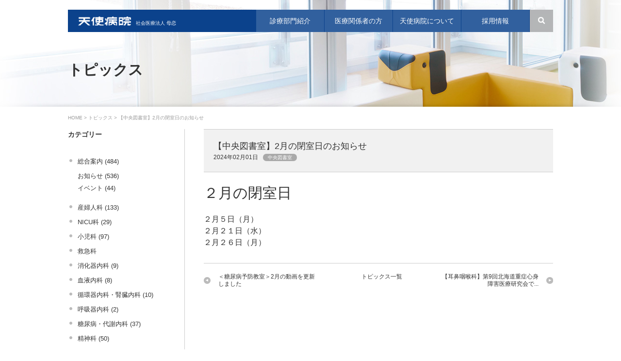

--- FILE ---
content_type: text/html; charset=UTF-8
request_url: https://www.tenshi.or.jp/topics/library/2-2.html
body_size: 36381
content:
<!DOCTYPE html>
<html lang="ja">
<head>
<meta charset="utf-8">
<title>【中央図書室】2月の閉室日のお知らせ | トピックス | 天使病院 札幌市東区の総合病院</title>
<!--[if IE]>
<script src="/js/html5.js"></script>
<![endif]-->
<meta name="keywords" content="天使病院,札幌,産婦人科,総合病院,トピックス,【中央図書室】2月の閉室日のお知らせ">
<meta name="description" content="札幌市東区の天使病院のトピックス「【中央図書室】2月の閉室日のお知らせ」です。">


<link rel="canonical" href="https://www.tenshi.or.jp/topics/library/2-2.html">
<link type="text/css" href="/css/reset.css" rel="stylesheet" media="all">
<link type="text/css" href="/css/scroll-hint.css" rel="stylesheet" media="all">
<link type="text/css" href="/css/common.css?v=20250901164328" rel="stylesheet" media="all">

<link type="text/css" href="/css/sub.css?v=20250901164328" rel="stylesheet" media="all">
<link type="text/css" href="/css/select_sub.css?v=20250901164328" rel="stylesheet" media="all">


<link type="text/css" href="/css/print.css" rel="stylesheet" media="print">
<meta name="format-detection" content="telephone=no">

<script src="https://ajax.googleapis.com/ajax/libs/jquery/1.7.2/jquery.min.js"></script>

<script type="text/javascript" src="/js/jquery.flexslider.js"></script>
<script type="text/javascript" src="/js/jquery.updnWatermark.js"></script>
<script type="text/javascript" src="/js/jquery.page-scroller-309.js"></script>

<script type="text/javascript" src="/js/scroll-hint.min.js"></script>
<script type="text/javascript" src="/js/base.js?v=20250901164328"></script>
<!-- Google Tag Manager -->
<script>(function(w,d,s,l,i){w[l]=w[l]||[];w[l].push({'gtm.start':
new Date().getTime(),event:'gtm.js'});var f=d.getElementsByTagName(s)[0],
j=d.createElement(s),dl=l!='dataLayer'?'&l='+l:'';j.async=true;j.src=
'https://www.googletagmanager.com/gtm.js?id='+i+dl;f.parentNode.insertBefore(j,f);
})(window,document,'script','dataLayer','GTM-KT6L5L');</script>
<!-- End Google Tag Manager -->
</head>
<body class="topics">
<h1>札幌市東区の総合病院 天使病院<br>トピックス「【中央図書室】2月の閉室日のお知らせ」</h1>
<div id="wrapper">
<header id="globalHeader">
<div id="headerInner">
<a href="/">
<p class="home">HOME</p>
<p class="hojin">社会医療法人 母恋<br><img src="/img/top/header_logo.png" width="142" height="26"><br></p></a>

<p class="navTrg"><a href="javascript:;"><img src="/img/common/btn_menu_sm.png" width="21" height="21" alt="メニューを開く"></a></p>

<nav>
<ul>
<li class="trg firstChild"><a href="javascript:;"><span>診療部門紹介</span></a>
<div class="gNavInner" id="gNavInnerShinryouka">
<p class="close"><a href="javascript:;">閉じる</a></p>
<p class="link"><a href="/shinryouka/">診療部門紹介のトップへ</a></p>
<div class="gNavInnerShinryoukaNav">
<ul class="col1">
<li><a href="/shinryouka/sanfujin/" class="sanfujin"><img src="/img/top/icon_hos_sanfujin.png" width="22" height="27">産婦人科</a></li>
<li><a href="/shinryouka/nicu.html" class="nicu"><img src="/img/top/icon_hos_nicu.png" width="22" height="27">NICU</a></li>
<li><a href="/shinryouka/syouni.html" class="syouni"><img src="/img/top/icon_hos_syouni.png" width="22" height="27">小児科</a></li>
<li><a href="/shinryouka/emergency.html" class="emergency"><img src="/img/top/icon_hos_emergency.png" width="22" height="27">救急科</a></li>
</ul>
<ul class="col2">
<li><a href="/shinryouka/syouka.html" class="syouka-ketueki"><img src="/img/top/icon_hos_syoukaki.png" width="22" height="27">消化器内科</a></li>
<li><a href="/shinryouka/ketueki.html" class="kanzo"><img src="/img/top/icon_hos_ketueki.png" width="22" height="27">血液内科</a></li>
<li><a href="/shinryouka/jyunkan-jinzo.html" class="jyunkan-jinzo"><img src="/img/top/icon_hos_jyunkan-jinzo.png" width="22" height="27">循環器内科・腎臓内科</a></li>
</ul>
<ul class="col3">
<li><a href="/shinryouka/kokyu.html" class="kokyu"><img src="/img/top/icon_hos_kokyu.png" width="22" height="27">呼吸器内科</a></li>
<li><a href="/shinryouka/tounyou.html" class="tounyou-naibunpitsu"><img src="/img/top/icon_hos_tounyou-naibunpitsu.png" width="22" height="27">糖尿病・代謝センター</a></li>
<li><a href="/shinryouka/seishin.html" class="seishin"><img src="/img/top/icon_hos_seishin.png" width="22" height="27">精神科</a></li>
</ul>
<ul class="col4">
<li><a href="/shinryouka/ge.html" class="ge"><img src="/img/top/icon_hos_ge.png" width="22" height="27">外科・乳腺外科</a></li>
<li><a href="/shinryouka/syounige.html" class="syounige"><img src="/img/top/icon_hos_syounige.png" width="22" height="27">小児外科</a></li>
<li><a href="/shinryouka/seikei.html" class="seikei"><img src="/img/top/icon_hos_seikei.png" width="22" height="27">整形外科</a></li>
<li><a href="/shinryouka/jibiinkou.html" class="jibiinkou"><img src="/img/top/icon_hos_jibiinkou.png" width="22" height="27">耳鼻咽喉科</a></li>
</ul>
<ul class="col5">
<li><a href="/shinryouka/gan.html" class="gan"><img src="/img/top/icon_hos_gan.png" width="22" height="27">眼科</a></li>
<li><a href="/shinryouka/keisei.html" class="keisei"><img src="/img/top/icon_hos_keisei.png" width="22" height="27">形成外科</a></li>
<li><a href="/shinryouka/masui.html" class="masui"><img src="/img/top/icon_hos_masui.png" width="22" height="27">麻酔科</a></li>
</ul>
<ul class="col6">
<li><a href="/shinryouka/sokei-saihernia.html" class="sokei-saihernia hernia"><img src="/img/top/icon_hos_hernia.png" width="22" height="27">鼠径ヘルニア・臍ヘルニアセンター</a></li>
<li><a href="/shinryouka/genetics.html" class="genetics"><img src="/img/top/icon_hos_genetics.png" width="22" height="27">臨床遺伝センター</a></li>
<li><a href="/shinryouka/syouni-medical.html" class="syouni-medical"><img src="/img/top/icon_hos_syouni-medical.png" width="22" height="27">こどもメディカルセンター</a></li>
</ul>
<ul class="col7">
<li><a href="/shinryouka/index.html#shinryoukaSenmon">専門外来</a></li>
</ul>
<!-- /.gNavInnerShinryoukaNav --></div>
<!-- /.gNavInner --></div>
</li>
<li class="trg"><a href="javascript:;"><span>医療関係者の方</span></a>
<div class="gNavInner" id="gNavInnerMedical">
<p class="close"><a href="javascript:;">閉じる</a></p>
<p class="link"><a href="/medical/">医療関係者の方のトップへ</a></p>
<div class="gNavInnerMedicalNav">
<ul class="col1">
<li><a href="/medical/doctorhave.html">受診予約</a></li>
<li><a href="/medical/hospitalized.html">入院のご依頼</a></li>
<li><a href="/medical/check.html">医療機器共同利用</a></li>
<li><a href="/medical/partner.html">提携医療機関一覧</a></li>
</ul>
<ul class="col2">
<li><a href="/medical/idlink.html">地域医療連携ネットワークシステム ID-Link</a></li>
<li><a href="/medical/download.html">様式一覧（ダウンロード）</a></li>
<li><a href="/medical/center.html">患者サポートセンター</a></li>
</ul>
<!-- /.gNavInnerMedicalNav --></div>
<!-- /.gNavInner --></div>
</li>
<li class="trg"><a href="javascript:;"><span>天使病院について</span></a>
<div class="gNavInner" id="gNavInnerInformation">
<p class="close"><a href="javascript:;">閉じる</a></p>
<p class="link"><a href="/tenshi/">天使病院についてのトップへ</a></p>
<div class="gNavInnerInformationNav">
<ul class="col1">
<li class="firstChild"><a href="/tenshi/">社会医療法人 母恋について</a></li>
<li><a href="/tenshi/about/profile.html">病院概要</a></li>
<li><a href="/information/quality/">医療の質</a></li>
<li><a href="/tenshi/index.html#informationOther">部署紹介</a></li>
<li><a href="/information/facilities/">施設</a></li>
</ul>
<ul class="col2">
<li><a href="/information/gairai/">外来診療案内</a></li>
<li><a href="/information/nyuin.html">入院のご案内</a></li>
<li><a href="/information/visit.html">ご面会</a></li>
<li><a href="/information/tour.html">院内マップ</a></li>
<li><a href="/information/access.html">アクセスマップ</a></li>
</ul>
<ul class="col3">
<li><a href="/information/doctor/">外来担当医</a></li>
<li><a href="/information/qa.html">よくある質問</a></li>
<li><a href="/information/examination/">健康診断</a></li>
<li><a href="/information/yobo/">予防接種</a></li>
<li><a href="/form/">お問い合わせ</a></li>
</ul>
<!-- /.gNavInnerInformationNav --></div>
<!-- /.gNavInner --></div>
</li>
<li class="trg"><a href="/recruit/"><span>採用情報</span></a></li>
</ul>
</nav>
<div class="searchSec">
<form method="get" id="searchform" action="https://www.tenshi.or.jp/mt-ten/mt-search.cgi">
<p id="searchBtn"><img src="/img/top/btn_search.png" width="34" height="31"></p>
<div class="searchHidden">

<input type="hidden" name="IncludeBlogs" value="19,20,21,22,23,24,25,26,27,28,29,30,31,32,33,34" />
<input type="hidden" name="blog_id" value="34" />
<input type="hidden" name="limit" value="20" />
<input accesskey="4" value="検索" type="image" src="/img/top/btn_search.png" alt="検索" name="searchBtn" id="searchBtn" />
<input type="text" id="worterMark" title="Search" class="searchKeywords ti" name="search" value="" />
</div>
</form>
<!-- /.searchSec --></div>

<!-- /#headerInner --></div>
<!-- /#globalHeader --></header>
<h2>トピックス</h2>
<p class="topicPath"><a href="/">HOME</a> &gt; <a href="https://www.tenshi.or.jp/topics/">トピックス</a> &gt; 【中央図書室】2月の閉室日のお知らせ</p>

<div id="container">

<div id="main">

<section class="entrySec" id="entry2532">
<header>
<h3>【中央図書室】2月の閉室日のお知らせ</h3>
<p>2024年02月01日<span class="category ">中央図書室</span></p>
</header>

<div class="entryBody">
<h2>２月の閉室日</h2>
<p><span style="font-size: 100%;">２月５日（月）<br></span><span style="font-size: 100%;">２月２１日（水）<br></span><span style="font-size: 100%;">２月２６日（月）</span><span style="font-size: 100%;"><br></span></p>
<p></p>
<!-- /.entryBody --></div>
</section>





<ul class="pager">
<li class="prev"><a href="https://www.tenshi.or.jp/topics/tounyou/1-3.html">＜糖尿病予防教室＞2月の動画を更新しました</a></li>
<li class="center"><a href="https://www.tenshi.or.jp/topics/">トピックス一覧</a></li>
<li class="next"><a href="https://www.tenshi.or.jp/topics/jibiinkou/9210.html">【耳鼻咽喉科】第9回北海道重症心身障害医療研究会で...</a></li>
<!-- /.Pager --></ul>
<!-- /#main --></div>

<div id="side">
<p class="trg">
<a href="javascript:;" class="menu">メニュー</a>
<a href="/information/access.html" class="access">アクセス</a>
</p>
<nav class="categoryNav">
<h4 class="categoryTitle">カテゴリー</h4>


<ul>


<li><a href="https://www.tenshi.or.jp/topics/sogo/">総合案内 (484)</a>



<ul>


<li><a href="https://www.tenshi.or.jp/topics/sogo/info/">お知らせ (536)</a>


</li>




<li><a href="https://www.tenshi.or.jp/topics/sogo/event/">イベント (44)</a>


</li>

</ul>


</li>




<li><a href="https://www.tenshi.or.jp/topics/sanfujin/">産婦人科 (133)</a>


</li>




<li><a href="https://www.tenshi.or.jp/topics/nicu/">NICU科 (29)</a>


</li>




<li><a href="https://www.tenshi.or.jp/topics/syouni/">小児科 (97)</a>


</li>




<li class="empty">救急科


</li>




<li><a href="https://www.tenshi.or.jp/topics/syouka/">消化器内科 (9)</a>


</li>




<li><a href="https://www.tenshi.or.jp/topics/cat102/">血液内科 (8)</a>


</li>




<li><a href="https://www.tenshi.or.jp/topics/jyunkanki-jinzo/">循環器内科・腎臓内科 (10)</a>


</li>




<li><a href="https://www.tenshi.or.jp/topics/kokyuki/">呼吸器内科 (2)</a>


</li>




<li><a href="https://www.tenshi.or.jp/topics/tounyou/">糖尿病・代謝内科 (37)</a>


</li>




<li><a href="https://www.tenshi.or.jp/topics/seishin/">精神科 (50)</a>


</li>




<li><a href="https://www.tenshi.or.jp/topics/cat107/">小児外科 (15)</a>


</li>




<li><a href="https://www.tenshi.or.jp/topics/sokei-saihernia/">鼠径ヘルニア・臍ヘルニアセンター (10)</a>


</li>




<li><a href="https://www.tenshi.or.jp/topics/seikei/">整形外科 (8)</a>


</li>




<li><a href="https://www.tenshi.or.jp/topics/jibiinkou/">耳鼻咽喉科 (26)</a>


</li>




<li><a href="https://www.tenshi.or.jp/topics/gan/">眼科 (4)</a>


</li>




<li><a href="https://www.tenshi.or.jp/topics/cat130/">形成外科 (72)</a>


</li>




<li><a href="https://www.tenshi.or.jp/topics/masui/">麻酔科 (18)</a>


</li>




<li><a href="https://www.tenshi.or.jp/topics/ge/">外科・乳腺外科 (23)</a>


</li>




<li><a href="https://www.tenshi.or.jp/topics/genetics/">臨床遺伝センター (2)</a>


</li>




<li><a href="https://www.tenshi.or.jp/topics/syouni-medical/">天使こどもメディカルセンター (2)</a>


</li>




<li><a href="https://www.tenshi.or.jp/topics/examination/">健診センター (27)</a>


</li>




<li><a href="https://www.tenshi.or.jp/topics/child-day/">天使こどもデイサービス (3)</a>


</li>




<li><a href="https://www.tenshi.or.jp/topics/kansen/">院内感染防止への取組み (3)</a>


</li>




<li><a href="https://www.tenshi.or.jp/topics/library/">中央図書室 (12)</a>


</li>

</ul>



<div class="monthlyCategoroy">
<h4 class="categoryTitle">過去のトピックス</h4>
<form name="PullDown" action="#">
<select name="OP" onChange="PLDOWN()" class="form">
<option>月を選択</option>

<option value="https://www.tenshi.or.jp/topics/2025/08/">2025年8月（7）</option>

<option value="https://www.tenshi.or.jp/topics/2025/07/">2025年7月（3）</option>

<option value="https://www.tenshi.or.jp/topics/2025/05/">2025年5月（1）</option>

<option value="https://www.tenshi.or.jp/topics/2025/04/">2025年4月（10）</option>

<option value="https://www.tenshi.or.jp/topics/2025/03/">2025年3月（9）</option>

<option value="https://www.tenshi.or.jp/topics/2025/02/">2025年2月（4）</option>

<option value="https://www.tenshi.or.jp/topics/2025/01/">2025年1月（1）</option>

<option value="https://www.tenshi.or.jp/topics/2024/12/">2024年12月（3）</option>

<option value="https://www.tenshi.or.jp/topics/2024/11/">2024年11月（1）</option>

<option value="https://www.tenshi.or.jp/topics/2024/10/">2024年10月（6）</option>

<option value="https://www.tenshi.or.jp/topics/2024/09/">2024年9月（5）</option>

<option value="https://www.tenshi.or.jp/topics/2024/08/">2024年8月（10）</option>

<option value="https://www.tenshi.or.jp/topics/2024/07/">2024年7月（11）</option>

<option value="https://www.tenshi.or.jp/topics/2024/06/">2024年6月（8）</option>

<option value="https://www.tenshi.or.jp/topics/2024/05/">2024年5月（7）</option>

<option value="https://www.tenshi.or.jp/topics/2024/04/">2024年4月（28）</option>

<option value="https://www.tenshi.or.jp/topics/2024/03/">2024年3月（12）</option>

<option value="https://www.tenshi.or.jp/topics/2024/02/">2024年2月（6）</option>

<option value="https://www.tenshi.or.jp/topics/2024/01/">2024年1月（9）</option>

<option value="https://www.tenshi.or.jp/topics/2023/12/">2023年12月（8）</option>

<option value="https://www.tenshi.or.jp/topics/2023/11/">2023年11月（11）</option>

<option value="https://www.tenshi.or.jp/topics/2023/10/">2023年10月（12）</option>

<option value="https://www.tenshi.or.jp/topics/2023/09/">2023年9月（9）</option>

<option value="https://www.tenshi.or.jp/topics/2023/08/">2023年8月（9）</option>

<option value="https://www.tenshi.or.jp/topics/2023/07/">2023年7月（8）</option>

<option value="https://www.tenshi.or.jp/topics/2023/06/">2023年6月（8）</option>

<option value="https://www.tenshi.or.jp/topics/2023/05/">2023年5月（7）</option>

<option value="https://www.tenshi.or.jp/topics/2023/04/">2023年4月（12）</option>

<option value="https://www.tenshi.or.jp/topics/2023/03/">2023年3月（11）</option>

<option value="https://www.tenshi.or.jp/topics/2023/02/">2023年2月（9）</option>

<option value="https://www.tenshi.or.jp/topics/2023/01/">2023年1月（5）</option>

<option value="https://www.tenshi.or.jp/topics/2022/12/">2022年12月（5）</option>

<option value="https://www.tenshi.or.jp/topics/2022/11/">2022年11月（12）</option>

<option value="https://www.tenshi.or.jp/topics/2022/10/">2022年10月（14）</option>

<option value="https://www.tenshi.or.jp/topics/2022/09/">2022年9月（10）</option>

<option value="https://www.tenshi.or.jp/topics/2022/08/">2022年8月（10）</option>

<option value="https://www.tenshi.or.jp/topics/2022/07/">2022年7月（6）</option>

<option value="https://www.tenshi.or.jp/topics/2022/06/">2022年6月（8）</option>

<option value="https://www.tenshi.or.jp/topics/2022/05/">2022年5月（11）</option>

<option value="https://www.tenshi.or.jp/topics/2022/04/">2022年4月（20）</option>

<option value="https://www.tenshi.or.jp/topics/2022/03/">2022年3月（12）</option>

<option value="https://www.tenshi.or.jp/topics/2022/02/">2022年2月（4）</option>

<option value="https://www.tenshi.or.jp/topics/2022/01/">2022年1月（14）</option>

<option value="https://www.tenshi.or.jp/topics/2021/12/">2021年12月（11）</option>

<option value="https://www.tenshi.or.jp/topics/2021/11/">2021年11月（12）</option>

<option value="https://www.tenshi.or.jp/topics/2021/10/">2021年10月（13）</option>

<option value="https://www.tenshi.or.jp/topics/2021/09/">2021年9月（8）</option>

<option value="https://www.tenshi.or.jp/topics/2021/08/">2021年8月（8）</option>

<option value="https://www.tenshi.or.jp/topics/2021/07/">2021年7月（10）</option>

<option value="https://www.tenshi.or.jp/topics/2021/06/">2021年6月（8）</option>

<option value="https://www.tenshi.or.jp/topics/2021/05/">2021年5月（4）</option>

<option value="https://www.tenshi.or.jp/topics/2021/04/">2021年4月（22）</option>

<option value="https://www.tenshi.or.jp/topics/2021/03/">2021年3月（6）</option>

<option value="https://www.tenshi.or.jp/topics/2021/02/">2021年2月（5）</option>

<option value="https://www.tenshi.or.jp/topics/2021/01/">2021年1月（7）</option>

<option value="https://www.tenshi.or.jp/topics/2020/12/">2020年12月（7）</option>

<option value="https://www.tenshi.or.jp/topics/2020/11/">2020年11月（8）</option>

<option value="https://www.tenshi.or.jp/topics/2020/10/">2020年10月（10）</option>

<option value="https://www.tenshi.or.jp/topics/2020/09/">2020年9月（13）</option>

<option value="https://www.tenshi.or.jp/topics/2020/08/">2020年8月（10）</option>

<option value="https://www.tenshi.or.jp/topics/2020/07/">2020年7月（9）</option>

<option value="https://www.tenshi.or.jp/topics/2020/06/">2020年6月（7）</option>

<option value="https://www.tenshi.or.jp/topics/2020/05/">2020年5月（2）</option>

<option value="https://www.tenshi.or.jp/topics/2020/04/">2020年4月（14）</option>

<option value="https://www.tenshi.or.jp/topics/2020/03/">2020年3月（14）</option>

<option value="https://www.tenshi.or.jp/topics/2020/02/">2020年2月（8）</option>

<option value="https://www.tenshi.or.jp/topics/2020/01/">2020年1月（9）</option>

<option value="https://www.tenshi.or.jp/topics/2019/12/">2019年12月（6）</option>

<option value="https://www.tenshi.or.jp/topics/2019/11/">2019年11月（9）</option>

<option value="https://www.tenshi.or.jp/topics/2019/10/">2019年10月（6）</option>

<option value="https://www.tenshi.or.jp/topics/2019/09/">2019年9月（5）</option>

<option value="https://www.tenshi.or.jp/topics/2019/08/">2019年8月（6）</option>

<option value="https://www.tenshi.or.jp/topics/2019/07/">2019年7月（11）</option>

<option value="https://www.tenshi.or.jp/topics/2019/06/">2019年6月（8）</option>

<option value="https://www.tenshi.or.jp/topics/2019/05/">2019年5月（10）</option>

<option value="https://www.tenshi.or.jp/topics/2019/04/">2019年4月（13）</option>

<option value="https://www.tenshi.or.jp/topics/2019/03/">2019年3月（8）</option>

<option value="https://www.tenshi.or.jp/topics/2019/02/">2019年2月（5）</option>

<option value="https://www.tenshi.or.jp/topics/2019/01/">2019年1月（4）</option>

<option value="https://www.tenshi.or.jp/topics/2018/12/">2018年12月（4）</option>

<option value="https://www.tenshi.or.jp/topics/2018/11/">2018年11月（4）</option>

<option value="https://www.tenshi.or.jp/topics/2018/10/">2018年10月（14）</option>

<option value="https://www.tenshi.or.jp/topics/2018/09/">2018年9月（10）</option>

<option value="https://www.tenshi.or.jp/topics/2018/08/">2018年8月（5）</option>

<option value="https://www.tenshi.or.jp/topics/2018/07/">2018年7月（7）</option>

<option value="https://www.tenshi.or.jp/topics/2018/06/">2018年6月（5）</option>

<option value="https://www.tenshi.or.jp/topics/2018/05/">2018年5月（5）</option>

<option value="https://www.tenshi.or.jp/topics/2018/04/">2018年4月（13）</option>

<option value="https://www.tenshi.or.jp/topics/2018/03/">2018年3月（20）</option>

<option value="https://www.tenshi.or.jp/topics/2018/02/">2018年2月（6）</option>

<option value="https://www.tenshi.or.jp/topics/2018/01/">2018年1月（8）</option>

<option value="https://www.tenshi.or.jp/topics/2017/12/">2017年12月（4）</option>

<option value="https://www.tenshi.or.jp/topics/2017/11/">2017年11月（4）</option>

<option value="https://www.tenshi.or.jp/topics/2017/10/">2017年10月（4）</option>

<option value="https://www.tenshi.or.jp/topics/2017/09/">2017年9月（2）</option>

<option value="https://www.tenshi.or.jp/topics/2017/08/">2017年8月（4）</option>

<option value="https://www.tenshi.or.jp/topics/2017/07/">2017年7月（3）</option>

<option value="https://www.tenshi.or.jp/topics/2017/06/">2017年6月（3）</option>

<option value="https://www.tenshi.or.jp/topics/2017/05/">2017年5月（5）</option>

<option value="https://www.tenshi.or.jp/topics/2017/04/">2017年4月（5）</option>

<option value="https://www.tenshi.or.jp/topics/2017/03/">2017年3月（23）</option>

<option value="https://www.tenshi.or.jp/topics/2017/02/">2017年2月（2）</option>

<option value="https://www.tenshi.or.jp/topics/2017/01/">2017年1月（6）</option>

<option value="https://www.tenshi.or.jp/topics/2016/12/">2016年12月（7）</option>

<option value="https://www.tenshi.or.jp/topics/2016/11/">2016年11月（7）</option>

<option value="https://www.tenshi.or.jp/topics/2016/10/">2016年10月（4）</option>

<option value="https://www.tenshi.or.jp/topics/2016/09/">2016年9月（7）</option>

<option value="https://www.tenshi.or.jp/topics/2016/08/">2016年8月（4）</option>

<option value="https://www.tenshi.or.jp/topics/2016/07/">2016年7月（10）</option>

<option value="https://www.tenshi.or.jp/topics/2016/06/">2016年6月（4）</option>

<option value="https://www.tenshi.or.jp/topics/2016/05/">2016年5月（3）</option>

<option value="https://www.tenshi.or.jp/topics/2016/04/">2016年4月（13）</option>

<option value="https://www.tenshi.or.jp/topics/2016/03/">2016年3月（17）</option>

<option value="https://www.tenshi.or.jp/topics/2016/02/">2016年2月（8）</option>

<option value="https://www.tenshi.or.jp/topics/2016/01/">2016年1月（4）</option>

<option value="https://www.tenshi.or.jp/topics/2015/12/">2015年12月（7）</option>

<option value="https://www.tenshi.or.jp/topics/2015/11/">2015年11月（3）</option>

<option value="https://www.tenshi.or.jp/topics/2015/10/">2015年10月（2）</option>

<option value="https://www.tenshi.or.jp/topics/2015/09/">2015年9月（2）</option>

<option value="https://www.tenshi.or.jp/topics/2015/07/">2015年7月（4）</option>

<option value="https://www.tenshi.or.jp/topics/2015/04/">2015年4月（1）</option>

<option value="https://www.tenshi.or.jp/topics/2015/03/">2015年3月（3）</option>

<option value="https://www.tenshi.or.jp/topics/2015/02/">2015年2月（3）</option>

<option value="https://www.tenshi.or.jp/topics/2015/01/">2015年1月（4）</option>

<option value="https://www.tenshi.or.jp/topics/2014/12/">2014年12月（3）</option>

<option value="https://www.tenshi.or.jp/topics/2014/11/">2014年11月（1）</option>

<option value="https://www.tenshi.or.jp/topics/2014/10/">2014年10月（2）</option>

<option value="https://www.tenshi.or.jp/topics/2014/09/">2014年9月（4）</option>

<option value="https://www.tenshi.or.jp/topics/2014/08/">2014年8月（2）</option>

<option value="https://www.tenshi.or.jp/topics/2014/05/">2014年5月（5）</option>

<option value="https://www.tenshi.or.jp/topics/2014/03/">2014年3月（1）</option>

<option value="https://www.tenshi.or.jp/topics/2014/02/">2014年2月（1）</option>

<option value="https://www.tenshi.or.jp/topics/2014/01/">2014年1月（2）</option>

<option value="https://www.tenshi.or.jp/topics/2013/12/">2013年12月（2）</option>

<option value="https://www.tenshi.or.jp/topics/2013/11/">2013年11月（1）</option>

<option value="https://www.tenshi.or.jp/topics/2013/10/">2013年10月（2）</option>

<option value="https://www.tenshi.or.jp/topics/2013/09/">2013年9月（2）</option>

<option value="https://www.tenshi.or.jp/topics/2013/07/">2013年7月（3）</option>

<option value="https://www.tenshi.or.jp/topics/2013/06/">2013年6月（2）</option>

<option value="https://www.tenshi.or.jp/topics/2013/05/">2013年5月（5）</option>

<option value="https://www.tenshi.or.jp/topics/2013/04/">2013年4月（8）</option>

<option value="https://www.tenshi.or.jp/topics/2013/03/">2013年3月（7）</option>

<option value="https://www.tenshi.or.jp/topics/2013/02/">2013年2月（7）</option>

<option value="https://www.tenshi.or.jp/topics/2013/01/">2013年1月（4）</option>

<option value="https://www.tenshi.or.jp/topics/2012/12/">2012年12月（5）</option>

<option value="https://www.tenshi.or.jp/topics/2012/11/">2012年11月（7）</option>

<option value="https://www.tenshi.or.jp/topics/2012/10/">2012年10月（4）</option>

<option value="https://www.tenshi.or.jp/topics/2012/09/">2012年9月（2）</option>

<option value="https://www.tenshi.or.jp/topics/2012/08/">2012年8月（11）</option>

<option value="https://www.tenshi.or.jp/topics/2012/07/">2012年7月（5）</option>

<option value="https://www.tenshi.or.jp/topics/2012/06/">2012年6月（6）</option>

<option value="https://www.tenshi.or.jp/topics/2012/05/">2012年5月（6）</option>

<option value="https://www.tenshi.or.jp/topics/2012/04/">2012年4月（3）</option>

<option value="https://www.tenshi.or.jp/topics/2012/03/">2012年3月（2）</option>

<option value="https://www.tenshi.or.jp/topics/2012/02/">2012年2月（2）</option>

<option value="https://www.tenshi.or.jp/topics/2012/01/">2012年1月（2）</option>

<option value="https://www.tenshi.or.jp/topics/2011/10/">2011年10月（2）</option>

<option value="https://www.tenshi.or.jp/topics/2011/08/">2011年8月（1）</option>

<option value="https://www.tenshi.or.jp/topics/2011/06/">2011年6月（2）</option>

<option value="https://www.tenshi.or.jp/topics/2011/05/">2011年5月（1）</option>

<option value="https://www.tenshi.or.jp/topics/2011/04/">2011年4月（2）</option>

<option value="https://www.tenshi.or.jp/topics/2011/01/">2011年1月（1）</option>

<option value="https://www.tenshi.or.jp/topics/2010/10/">2010年10月（1）</option>

<option value="https://www.tenshi.or.jp/topics/2010/09/">2010年9月（1）</option>

<option value="https://www.tenshi.or.jp/topics/2010/08/">2010年8月（1）</option>

<option value="https://www.tenshi.or.jp/topics/2010/07/">2010年7月（2）</option>

<option value="https://www.tenshi.or.jp/topics/2010/06/">2010年6月（1）</option>

<option value="https://www.tenshi.or.jp/topics/2010/05/">2010年5月（2）</option>

<option value="https://www.tenshi.or.jp/topics/2010/04/">2010年4月（2）</option>

<option value="https://www.tenshi.or.jp/topics/2010/03/">2010年3月（2）</option>

<option value="https://www.tenshi.or.jp/topics/2010/02/">2010年2月（3）</option>

<option value="https://www.tenshi.or.jp/topics/2010/01/">2010年1月（1）</option>

<option value="https://www.tenshi.or.jp/topics/2009/12/">2009年12月（2）</option>

<option value="https://www.tenshi.or.jp/topics/2009/11/">2009年11月（1）</option>

<option value="https://www.tenshi.or.jp/topics/2009/10/">2009年10月（1）</option>

<option value="https://www.tenshi.or.jp/topics/2009/08/">2009年8月（4）</option>

<option value="https://www.tenshi.or.jp/topics/2009/07/">2009年7月（1）</option>

<option value="https://www.tenshi.or.jp/topics/2009/06/">2009年6月（1）</option>

<option value="https://www.tenshi.or.jp/topics/2009/05/">2009年5月（1）</option>

<option value="https://www.tenshi.or.jp/topics/2009/03/">2009年3月（1）</option>

<option value="https://www.tenshi.or.jp/topics/2009/02/">2009年2月（1）</option>

<option value="https://www.tenshi.or.jp/topics/2008/10/">2008年10月（1）</option>

<option value="https://www.tenshi.or.jp/topics/2008/04/">2008年4月（1）</option>

<option value="https://www.tenshi.or.jp/topics/2008/01/">2008年1月（2）</option>

<option value="https://www.tenshi.or.jp/topics/2007/12/">2007年12月（1）</option>

<option value="https://www.tenshi.or.jp/topics/2007/10/">2007年10月（1）</option>

<option value="https://www.tenshi.or.jp/topics/2007/08/">2007年8月（1）</option>

</select>
</form>
<!-- /.monthlyCategoroy --></div>
</nav>
<!-- /#side --></div>


<!-- /#container --></div>
<!-- /#wrapper --></div>

<footer id="globalFooter">
<div id="footerNav">
<div class="footerInner">
<div id="footerAboutHospital">
<p id="footerLogo">社会医療法人 母恋<br><a href="/"><img src="/img/top/footer_logo.png" width="127" height="22" alt="天使病院"></a></p>
<ul class="aboutTenshi">
<li><a href="https://twitter.com/tenshi_hospital" target="_blank"><img src="/img/common/icon_x.svg" alt="X"></a></li>
<li><a href="https://instagram.com/tenshi_hp_sanka" target="_blank"><img src="/img/common/icon_instagram.svg" width="21" height="21" alt="Instagram"></a></li>
<li><a href="https://www.youtube.com/user/stenshihp/videos" target="_blank"><img src="/img/common/icon_youtube.svg" alt="YouTube"></a></li>
</ul>
<p class="access">〒065-8611<br>
札幌市東区北12条東3丁目1番1号</p>
<p class="tel">TEL：<a class="num" href="tel:011-711-0101">011-711-0101</a><br>
FAX：<span class="num">011-751-1708</span></p>
<p class="telNote">※TELとFAXでは市内局番が異なります。ご注意ください。</p>
<ul class="accessLink">
<li class="firstChild"><a href="/information/access.html">アクセス</a></li>
</ul>
<!-- /#footerAboutHospital --></div>

<div id="footerMainNav">
<div class="footerMainNavInner">
<p class="title"><a href="/shinryouka/">診療部門紹介</a></p>
<ul>
<li class="firstChild"><a href="/shinryouka/sanfujin/">産婦人科</a></li>
<li><a href="/shinryouka/nicu.html">NICU</a></li>
<li><a href="/shinryouka/syouni.html">小児科</a></li>
<li><a href="/shinryouka/emergency.html">救急科</a></li>
<li><a href="/shinryouka/syouka.html">消化器内科</a></li>
<li><a href="/shinryouka/ketueki.html">血液内科</a></li>
<li><a href="/shinryouka/jyunkan-jinzo.html">循環器内科・腎臓内科</a></li>
<li><a href="/shinryouka/kokyu.html">呼吸器内科</a></li>
<li><a href="/shinryouka/tounyou.html">糖尿病・代謝センター</a></li>
<li><a href="/shinryouka/seishin.html">精神科</a></li>
<li><a href="/shinryouka/ge.html">外科・乳腺外科</a></li>
<li><a href="/shinryouka/syounige.html">小児外科</a></li>
<li><a href="/shinryouka/sokei-saihernia.html">鼠径ヘルニア・臍ヘルニアセンター</a></li>
<li><a href="/shinryouka/seikei.html">整形外科</a></li>
<li><a href="/shinryouka/jibiinkou.html">耳鼻咽喉科</a></li>
<li><a href="/shinryouka/gan.html">眼科</a></li>
<li><a href="/shinryouka/keisei.html">形成外科</a></li>
<li><a href="/shinryouka/masui.html">麻酔科</a></li>
<li><a href="/shinryouka/index.html#shinryoukaSenmon">専門外来</a></li>
</ul>
<!-- /.footerMainNavInner --></div>
<div class="footerMainNavInner">
<p class="title"><a href="/medical/">医療関係者の方</a></p>
<ul>
<li class="firstChild"><a href="/medical/doctorhave.html">受診予約</a></li>
<li><a href="/medical/hospitalized.html">入院のご依頼</a></li>
<li><a href="/medical/check.html">医療機器共同利用</a></li>
<li><a href="/medical/idlink.html">地域医療連携ネットワークシステム</a></li>
<li><a href="/medical/download.html">様式一覧（ダウンロード）</a></li>
<li><a href="/medical/center.html">患者サポートセンター</a></li>
<li><a href="/medical/partner.html">提携医療機関一覧</a></li>
</ul>
<!-- /.footerMainNavInner --></div>
<div class="footerMainNavInner">
<p class="title"><a href="/tenshi/">天使病院について</a></p>
<ul>
<li class="firstChild"><a href="/tenshi/">社会医療法人 母恋について</a></li>
<li><a href="/tenshi/about/profile.html">病院概要</a></li>
<li><a href="/information/quality/">医療の質</a></li>
<li><a href="/tenshi/index.html#informationOther">部署紹介</a></li>
<li><a href="/information/facilities/">施設</a></li>
<li><a href="/information/gairai/">外来診療案内</a></li>
<li><a href="/information/nyuin.html">入院のご案内</a></li>
<li><a href="/information/visit.html">ご面会</a></li>
<li><a href="/information/tour.html">院内マップ</a></li>
<li><a href="/information/access.html">アクセスマップ</a></li>
<li><a href="/information/doctor/">外来担当医</a></li>
<li><a href="/information/qa.html">よくある質問</a></li>
<li><a href="/information/examination/">健康診断</a></li>
<li><a href="/information/yobo/">予防接種</a></li>
<li><a href="/form/">お問い合わせ</a></li>
</ul>
<!-- /.footerMainNavInner --></div>
<div class="footerMainNavInner">
<p class="title"><a href="/recruit/">採用情報</a></p>
<ul>
<li class="firstChild"><a href="/recruit/bosyu/">募集要項</a></li>
<li><a href="/recruit/message/">先輩の声</a></li>
<li><a href="/recruit/qa/">よくある質問</a></li>
<li><a href="/recruit/rinsyou/">臨床研修室</a></li>
<li><a href="/recruit/kango/">看護部</a></li>
</ul>
<ul>
<li><a href="/news/">重要なお知らせ</a></li>
<li><a href="/topics/">トピックス</a></li>
<li><a href="/an-info/">エンゼルインフォメーション</a></li>
<li><a href="/blog/">てんちゃんブログ</a></li>
</ul>
<ul>
<li><a href="/information/privacy.html">プライバシーポリシー</a></li>
<li><a href="/information/privacy-term.html">個人情報の取り扱いについて</a></li>
<li><a href="/information/policy.html">本サイトのご利用に当たって</a></li>
<li><a href="/information/fib.html">フィブリノゲン製剤の使用に関して</a></li>
</ul>
<ul>
<li class="sitemap"><a href="/information/sitemap.html">サイトマップ</a></li>
</ul>
<!-- /.footerMainNavInner --></div>
<!-- /#footerMainNav --></div>
<!-- /.footerInner --></div>
<!-- /#footerNav --></div>

<div id="footerSiteLink">
<p class="logo"><img src="/img/common/footer_sm_logo_tenshi.png" width="48" height="10" alt="天使病院"></p>
<ul>
<li class="official"><a href="/"><img src="/img/common/footer_sm_logo_official.png" width="92" height="10" alt="OFFICIAL SITE">公式サイト</a></li>
<li class="recruit"><a href="/recruit/"><img src="/img/common/footer_sm_logo_recruit.png" width="64" height="10" alt="RECRUIT">採用サイト</a></li>
</ul>
<!-- /#footerSiteLink --></div>

<div id="footerCopy">
<div class="footerInner">
<small> (c) Social Medical Corporation BOKOI.</small>
<p class="pageTop"><a href="#wrapper">ページの先頭へ</a></p>
<p class="siteMap"><a href="javascript:;">サイトマップ</a></p>
<!-- /.footerInner --></div>
<!-- /#footerCopy --></div>

<!-- /#globalFooter --></footer>
</body>
</html>

--- FILE ---
content_type: image/svg+xml
request_url: https://www.tenshi.or.jp/img/common/icon_youtube.svg
body_size: 1237
content:
<svg xmlns="http://www.w3.org/2000/svg" xmlns:xlink="http://www.w3.org/1999/xlink" width="24" height="20" viewBox="0 0 24 20">
  <defs>
    <clipPath id="clip-path">
      <rect id="長方形_3569" data-name="長方形 3569" width="24" height="20" transform="translate(-1513 -955)" fill="#fff" stroke="#707070" stroke-width="1"/>
    </clipPath>
  </defs>
  <g id="マスクグループ_414" data-name="マスクグループ 414" transform="translate(1513 955)" clip-path="url(#clip-path)">
    <g id="グループ_6061" data-name="グループ 6061" transform="translate(-1512.76 -952.904)">
      <g id="グループ_6060" data-name="グループ 6060">
        <path id="前面オブジェクトで型抜き_2" data-name="前面オブジェクトで型抜き 2" d="M11.786,16.425c-.074,0-7.389-.006-9.208-.492A2.943,2.943,0,0,1,.494,13.859,30.517,30.517,0,0,1,0,8.212,30.516,30.516,0,0,1,.494,2.565,2.945,2.945,0,0,1,2.577.491C4.4.006,11.712,0,11.786,0s7.391.006,9.209.491A2.945,2.945,0,0,1,23.08,2.565a30.7,30.7,0,0,1,.491,5.647,30.7,30.7,0,0,1-.491,5.647,2.944,2.944,0,0,1-2.086,2.074C19.177,16.419,11.86,16.425,11.786,16.425ZM9.429,4.691h0v7.039l6.123-3.519L9.429,4.692Z" transform="translate(0 0)" fill="#fff" stroke="rgba(0,0,0,0)" stroke-miterlimit="10" stroke-width="1"/>
      </g>
    </g>
  </g>
</svg>


--- FILE ---
content_type: text/plain
request_url: https://www.google-analytics.com/j/collect?v=1&_v=j102&a=123828019&t=pageview&_s=1&dl=https%3A%2F%2Fwww.tenshi.or.jp%2Ftopics%2Flibrary%2F2-2.html&ul=en-us%40posix&dt=%E3%80%90%E4%B8%AD%E5%A4%AE%E5%9B%B3%E6%9B%B8%E5%AE%A4%E3%80%912%E6%9C%88%E3%81%AE%E9%96%89%E5%AE%A4%E6%97%A5%E3%81%AE%E3%81%8A%E7%9F%A5%E3%82%89%E3%81%9B%20%7C%20%E3%83%88%E3%83%94%E3%83%83%E3%82%AF%E3%82%B9%20%7C%20%E5%A4%A9%E4%BD%BF%E7%97%85%E9%99%A2%20%E6%9C%AD%E5%B9%8C%E5%B8%82%E6%9D%B1%E5%8C%BA%E3%81%AE%E7%B7%8F%E5%90%88%E7%97%85%E9%99%A2&sr=1280x720&vp=1280x720&_u=YGBAgAABAAAAAC~&jid=1956976811&gjid=1270853468&cid=14249914.1769355576&tid=UA-7987304-1&_gid=517890329.1769355576&_slc=1&gtm=45He61m0h1n71KT6L5Lv6403676za200zd6403676&gcd=13l3l3l3l1l1&dma=0&tag_exp=103116026~103200004~104527907~104528501~104684208~104684211~105391253~115616985~115938466~115938468~116491845~116682875~117041587&z=966305896
body_size: -449
content:
2,cG-KFM4PYBD4L